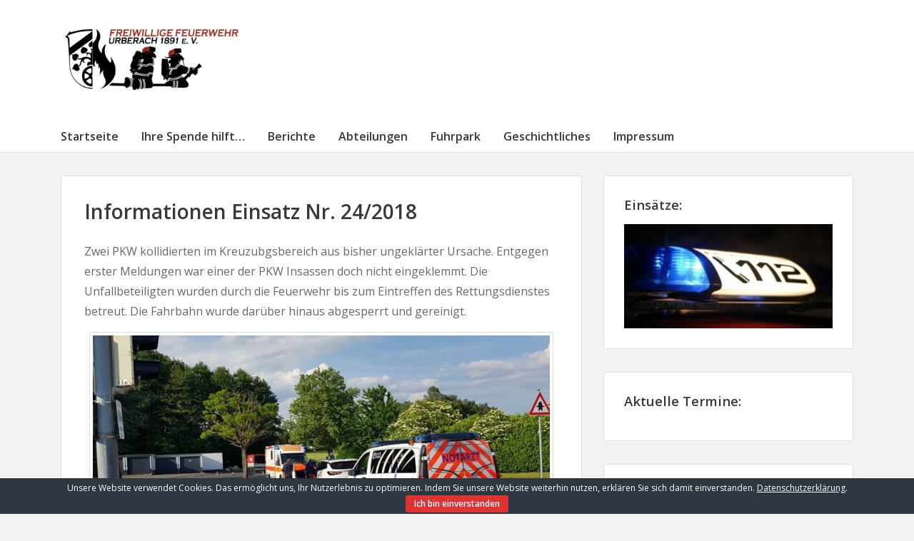

--- FILE ---
content_type: text/html; charset=UTF-8
request_url: https://ff-urberach.org/informationen-einsatz-nr-24-2018/
body_size: 44259
content:
<!doctype html>
<html lang="de">
	<head>
				<meta charset="UTF-8">
		<meta name="viewport" content="width=device-width, initial-scale=1">
		<link rel="profile" href="http://gmpg.org/xfn/11">
				<title>Informationen Einsatz Nr. 24/2018</title>
<meta name='robots' content='max-image-preview:large' />
	<style>img:is([sizes="auto" i], [sizes^="auto," i]) { contain-intrinsic-size: 3000px 1500px }</style>
	<link rel='dns-prefetch' href='//fonts.googleapis.com' />
<link rel="alternate" type="application/rss+xml" title=" &raquo; Feed" href="https://ff-urberach.org/feed/" />
<link rel="alternate" type="application/rss+xml" title=" &raquo; Kommentar-Feed" href="https://ff-urberach.org/comments/feed/" />
<script type="text/javascript">
/* <![CDATA[ */
window._wpemojiSettings = {"baseUrl":"https:\/\/s.w.org\/images\/core\/emoji\/16.0.1\/72x72\/","ext":".png","svgUrl":"https:\/\/s.w.org\/images\/core\/emoji\/16.0.1\/svg\/","svgExt":".svg","source":{"concatemoji":"https:\/\/ff-urberach.org\/wp-includes\/js\/wp-emoji-release.min.js?ver=6.8.3"}};
/*! This file is auto-generated */
!function(s,n){var o,i,e;function c(e){try{var t={supportTests:e,timestamp:(new Date).valueOf()};sessionStorage.setItem(o,JSON.stringify(t))}catch(e){}}function p(e,t,n){e.clearRect(0,0,e.canvas.width,e.canvas.height),e.fillText(t,0,0);var t=new Uint32Array(e.getImageData(0,0,e.canvas.width,e.canvas.height).data),a=(e.clearRect(0,0,e.canvas.width,e.canvas.height),e.fillText(n,0,0),new Uint32Array(e.getImageData(0,0,e.canvas.width,e.canvas.height).data));return t.every(function(e,t){return e===a[t]})}function u(e,t){e.clearRect(0,0,e.canvas.width,e.canvas.height),e.fillText(t,0,0);for(var n=e.getImageData(16,16,1,1),a=0;a<n.data.length;a++)if(0!==n.data[a])return!1;return!0}function f(e,t,n,a){switch(t){case"flag":return n(e,"\ud83c\udff3\ufe0f\u200d\u26a7\ufe0f","\ud83c\udff3\ufe0f\u200b\u26a7\ufe0f")?!1:!n(e,"\ud83c\udde8\ud83c\uddf6","\ud83c\udde8\u200b\ud83c\uddf6")&&!n(e,"\ud83c\udff4\udb40\udc67\udb40\udc62\udb40\udc65\udb40\udc6e\udb40\udc67\udb40\udc7f","\ud83c\udff4\u200b\udb40\udc67\u200b\udb40\udc62\u200b\udb40\udc65\u200b\udb40\udc6e\u200b\udb40\udc67\u200b\udb40\udc7f");case"emoji":return!a(e,"\ud83e\udedf")}return!1}function g(e,t,n,a){var r="undefined"!=typeof WorkerGlobalScope&&self instanceof WorkerGlobalScope?new OffscreenCanvas(300,150):s.createElement("canvas"),o=r.getContext("2d",{willReadFrequently:!0}),i=(o.textBaseline="top",o.font="600 32px Arial",{});return e.forEach(function(e){i[e]=t(o,e,n,a)}),i}function t(e){var t=s.createElement("script");t.src=e,t.defer=!0,s.head.appendChild(t)}"undefined"!=typeof Promise&&(o="wpEmojiSettingsSupports",i=["flag","emoji"],n.supports={everything:!0,everythingExceptFlag:!0},e=new Promise(function(e){s.addEventListener("DOMContentLoaded",e,{once:!0})}),new Promise(function(t){var n=function(){try{var e=JSON.parse(sessionStorage.getItem(o));if("object"==typeof e&&"number"==typeof e.timestamp&&(new Date).valueOf()<e.timestamp+604800&&"object"==typeof e.supportTests)return e.supportTests}catch(e){}return null}();if(!n){if("undefined"!=typeof Worker&&"undefined"!=typeof OffscreenCanvas&&"undefined"!=typeof URL&&URL.createObjectURL&&"undefined"!=typeof Blob)try{var e="postMessage("+g.toString()+"("+[JSON.stringify(i),f.toString(),p.toString(),u.toString()].join(",")+"));",a=new Blob([e],{type:"text/javascript"}),r=new Worker(URL.createObjectURL(a),{name:"wpTestEmojiSupports"});return void(r.onmessage=function(e){c(n=e.data),r.terminate(),t(n)})}catch(e){}c(n=g(i,f,p,u))}t(n)}).then(function(e){for(var t in e)n.supports[t]=e[t],n.supports.everything=n.supports.everything&&n.supports[t],"flag"!==t&&(n.supports.everythingExceptFlag=n.supports.everythingExceptFlag&&n.supports[t]);n.supports.everythingExceptFlag=n.supports.everythingExceptFlag&&!n.supports.flag,n.DOMReady=!1,n.readyCallback=function(){n.DOMReady=!0}}).then(function(){return e}).then(function(){var e;n.supports.everything||(n.readyCallback(),(e=n.source||{}).concatemoji?t(e.concatemoji):e.wpemoji&&e.twemoji&&(t(e.twemoji),t(e.wpemoji)))}))}((window,document),window._wpemojiSettings);
/* ]]> */
</script>
<style id='wp-emoji-styles-inline-css' type='text/css'>

	img.wp-smiley, img.emoji {
		display: inline !important;
		border: none !important;
		box-shadow: none !important;
		height: 1em !important;
		width: 1em !important;
		margin: 0 0.07em !important;
		vertical-align: -0.1em !important;
		background: none !important;
		padding: 0 !important;
	}
</style>
<link rel='stylesheet' id='wp-block-library-css' href='https://ff-urberach.org/wp-includes/css/dist/block-library/style.min.css?ver=6.8.3' type='text/css' media='all' />
<style id='classic-theme-styles-inline-css' type='text/css'>
/*! This file is auto-generated */
.wp-block-button__link{color:#fff;background-color:#32373c;border-radius:9999px;box-shadow:none;text-decoration:none;padding:calc(.667em + 2px) calc(1.333em + 2px);font-size:1.125em}.wp-block-file__button{background:#32373c;color:#fff;text-decoration:none}
</style>
<style id='global-styles-inline-css' type='text/css'>
:root{--wp--preset--aspect-ratio--square: 1;--wp--preset--aspect-ratio--4-3: 4/3;--wp--preset--aspect-ratio--3-4: 3/4;--wp--preset--aspect-ratio--3-2: 3/2;--wp--preset--aspect-ratio--2-3: 2/3;--wp--preset--aspect-ratio--16-9: 16/9;--wp--preset--aspect-ratio--9-16: 9/16;--wp--preset--color--black: #000000;--wp--preset--color--cyan-bluish-gray: #abb8c3;--wp--preset--color--white: #ffffff;--wp--preset--color--pale-pink: #f78da7;--wp--preset--color--vivid-red: #cf2e2e;--wp--preset--color--luminous-vivid-orange: #ff6900;--wp--preset--color--luminous-vivid-amber: #fcb900;--wp--preset--color--light-green-cyan: #7bdcb5;--wp--preset--color--vivid-green-cyan: #00d084;--wp--preset--color--pale-cyan-blue: #8ed1fc;--wp--preset--color--vivid-cyan-blue: #0693e3;--wp--preset--color--vivid-purple: #9b51e0;--wp--preset--gradient--vivid-cyan-blue-to-vivid-purple: linear-gradient(135deg,rgba(6,147,227,1) 0%,rgb(155,81,224) 100%);--wp--preset--gradient--light-green-cyan-to-vivid-green-cyan: linear-gradient(135deg,rgb(122,220,180) 0%,rgb(0,208,130) 100%);--wp--preset--gradient--luminous-vivid-amber-to-luminous-vivid-orange: linear-gradient(135deg,rgba(252,185,0,1) 0%,rgba(255,105,0,1) 100%);--wp--preset--gradient--luminous-vivid-orange-to-vivid-red: linear-gradient(135deg,rgba(255,105,0,1) 0%,rgb(207,46,46) 100%);--wp--preset--gradient--very-light-gray-to-cyan-bluish-gray: linear-gradient(135deg,rgb(238,238,238) 0%,rgb(169,184,195) 100%);--wp--preset--gradient--cool-to-warm-spectrum: linear-gradient(135deg,rgb(74,234,220) 0%,rgb(151,120,209) 20%,rgb(207,42,186) 40%,rgb(238,44,130) 60%,rgb(251,105,98) 80%,rgb(254,248,76) 100%);--wp--preset--gradient--blush-light-purple: linear-gradient(135deg,rgb(255,206,236) 0%,rgb(152,150,240) 100%);--wp--preset--gradient--blush-bordeaux: linear-gradient(135deg,rgb(254,205,165) 0%,rgb(254,45,45) 50%,rgb(107,0,62) 100%);--wp--preset--gradient--luminous-dusk: linear-gradient(135deg,rgb(255,203,112) 0%,rgb(199,81,192) 50%,rgb(65,88,208) 100%);--wp--preset--gradient--pale-ocean: linear-gradient(135deg,rgb(255,245,203) 0%,rgb(182,227,212) 50%,rgb(51,167,181) 100%);--wp--preset--gradient--electric-grass: linear-gradient(135deg,rgb(202,248,128) 0%,rgb(113,206,126) 100%);--wp--preset--gradient--midnight: linear-gradient(135deg,rgb(2,3,129) 0%,rgb(40,116,252) 100%);--wp--preset--font-size--small: 13px;--wp--preset--font-size--medium: 20px;--wp--preset--font-size--large: 36px;--wp--preset--font-size--x-large: 42px;--wp--preset--spacing--20: 0.44rem;--wp--preset--spacing--30: 0.67rem;--wp--preset--spacing--40: 1rem;--wp--preset--spacing--50: 1.5rem;--wp--preset--spacing--60: 2.25rem;--wp--preset--spacing--70: 3.38rem;--wp--preset--spacing--80: 5.06rem;--wp--preset--shadow--natural: 6px 6px 9px rgba(0, 0, 0, 0.2);--wp--preset--shadow--deep: 12px 12px 50px rgba(0, 0, 0, 0.4);--wp--preset--shadow--sharp: 6px 6px 0px rgba(0, 0, 0, 0.2);--wp--preset--shadow--outlined: 6px 6px 0px -3px rgba(255, 255, 255, 1), 6px 6px rgba(0, 0, 0, 1);--wp--preset--shadow--crisp: 6px 6px 0px rgba(0, 0, 0, 1);}:where(.is-layout-flex){gap: 0.5em;}:where(.is-layout-grid){gap: 0.5em;}body .is-layout-flex{display: flex;}.is-layout-flex{flex-wrap: wrap;align-items: center;}.is-layout-flex > :is(*, div){margin: 0;}body .is-layout-grid{display: grid;}.is-layout-grid > :is(*, div){margin: 0;}:where(.wp-block-columns.is-layout-flex){gap: 2em;}:where(.wp-block-columns.is-layout-grid){gap: 2em;}:where(.wp-block-post-template.is-layout-flex){gap: 1.25em;}:where(.wp-block-post-template.is-layout-grid){gap: 1.25em;}.has-black-color{color: var(--wp--preset--color--black) !important;}.has-cyan-bluish-gray-color{color: var(--wp--preset--color--cyan-bluish-gray) !important;}.has-white-color{color: var(--wp--preset--color--white) !important;}.has-pale-pink-color{color: var(--wp--preset--color--pale-pink) !important;}.has-vivid-red-color{color: var(--wp--preset--color--vivid-red) !important;}.has-luminous-vivid-orange-color{color: var(--wp--preset--color--luminous-vivid-orange) !important;}.has-luminous-vivid-amber-color{color: var(--wp--preset--color--luminous-vivid-amber) !important;}.has-light-green-cyan-color{color: var(--wp--preset--color--light-green-cyan) !important;}.has-vivid-green-cyan-color{color: var(--wp--preset--color--vivid-green-cyan) !important;}.has-pale-cyan-blue-color{color: var(--wp--preset--color--pale-cyan-blue) !important;}.has-vivid-cyan-blue-color{color: var(--wp--preset--color--vivid-cyan-blue) !important;}.has-vivid-purple-color{color: var(--wp--preset--color--vivid-purple) !important;}.has-black-background-color{background-color: var(--wp--preset--color--black) !important;}.has-cyan-bluish-gray-background-color{background-color: var(--wp--preset--color--cyan-bluish-gray) !important;}.has-white-background-color{background-color: var(--wp--preset--color--white) !important;}.has-pale-pink-background-color{background-color: var(--wp--preset--color--pale-pink) !important;}.has-vivid-red-background-color{background-color: var(--wp--preset--color--vivid-red) !important;}.has-luminous-vivid-orange-background-color{background-color: var(--wp--preset--color--luminous-vivid-orange) !important;}.has-luminous-vivid-amber-background-color{background-color: var(--wp--preset--color--luminous-vivid-amber) !important;}.has-light-green-cyan-background-color{background-color: var(--wp--preset--color--light-green-cyan) !important;}.has-vivid-green-cyan-background-color{background-color: var(--wp--preset--color--vivid-green-cyan) !important;}.has-pale-cyan-blue-background-color{background-color: var(--wp--preset--color--pale-cyan-blue) !important;}.has-vivid-cyan-blue-background-color{background-color: var(--wp--preset--color--vivid-cyan-blue) !important;}.has-vivid-purple-background-color{background-color: var(--wp--preset--color--vivid-purple) !important;}.has-black-border-color{border-color: var(--wp--preset--color--black) !important;}.has-cyan-bluish-gray-border-color{border-color: var(--wp--preset--color--cyan-bluish-gray) !important;}.has-white-border-color{border-color: var(--wp--preset--color--white) !important;}.has-pale-pink-border-color{border-color: var(--wp--preset--color--pale-pink) !important;}.has-vivid-red-border-color{border-color: var(--wp--preset--color--vivid-red) !important;}.has-luminous-vivid-orange-border-color{border-color: var(--wp--preset--color--luminous-vivid-orange) !important;}.has-luminous-vivid-amber-border-color{border-color: var(--wp--preset--color--luminous-vivid-amber) !important;}.has-light-green-cyan-border-color{border-color: var(--wp--preset--color--light-green-cyan) !important;}.has-vivid-green-cyan-border-color{border-color: var(--wp--preset--color--vivid-green-cyan) !important;}.has-pale-cyan-blue-border-color{border-color: var(--wp--preset--color--pale-cyan-blue) !important;}.has-vivid-cyan-blue-border-color{border-color: var(--wp--preset--color--vivid-cyan-blue) !important;}.has-vivid-purple-border-color{border-color: var(--wp--preset--color--vivid-purple) !important;}.has-vivid-cyan-blue-to-vivid-purple-gradient-background{background: var(--wp--preset--gradient--vivid-cyan-blue-to-vivid-purple) !important;}.has-light-green-cyan-to-vivid-green-cyan-gradient-background{background: var(--wp--preset--gradient--light-green-cyan-to-vivid-green-cyan) !important;}.has-luminous-vivid-amber-to-luminous-vivid-orange-gradient-background{background: var(--wp--preset--gradient--luminous-vivid-amber-to-luminous-vivid-orange) !important;}.has-luminous-vivid-orange-to-vivid-red-gradient-background{background: var(--wp--preset--gradient--luminous-vivid-orange-to-vivid-red) !important;}.has-very-light-gray-to-cyan-bluish-gray-gradient-background{background: var(--wp--preset--gradient--very-light-gray-to-cyan-bluish-gray) !important;}.has-cool-to-warm-spectrum-gradient-background{background: var(--wp--preset--gradient--cool-to-warm-spectrum) !important;}.has-blush-light-purple-gradient-background{background: var(--wp--preset--gradient--blush-light-purple) !important;}.has-blush-bordeaux-gradient-background{background: var(--wp--preset--gradient--blush-bordeaux) !important;}.has-luminous-dusk-gradient-background{background: var(--wp--preset--gradient--luminous-dusk) !important;}.has-pale-ocean-gradient-background{background: var(--wp--preset--gradient--pale-ocean) !important;}.has-electric-grass-gradient-background{background: var(--wp--preset--gradient--electric-grass) !important;}.has-midnight-gradient-background{background: var(--wp--preset--gradient--midnight) !important;}.has-small-font-size{font-size: var(--wp--preset--font-size--small) !important;}.has-medium-font-size{font-size: var(--wp--preset--font-size--medium) !important;}.has-large-font-size{font-size: var(--wp--preset--font-size--large) !important;}.has-x-large-font-size{font-size: var(--wp--preset--font-size--x-large) !important;}
:where(.wp-block-post-template.is-layout-flex){gap: 1.25em;}:where(.wp-block-post-template.is-layout-grid){gap: 1.25em;}
:where(.wp-block-columns.is-layout-flex){gap: 2em;}:where(.wp-block-columns.is-layout-grid){gap: 2em;}
:root :where(.wp-block-pullquote){font-size: 1.5em;line-height: 1.6;}
</style>
<link rel='stylesheet' id='foogallery-core-css' href='https://ff-urberach.org/wp-content/plugins/foogallery/extensions/default-templates/shared/css/foogallery.css?ver=3.0.2' type='text/css' media='all' />
<link rel='stylesheet' id='cookie-bar-css-css' href='https://ff-urberach.org/wp-content/plugins/cookie-bar/css/cookie-bar.css?ver=6.8.3' type='text/css' media='all' />
<link rel='stylesheet' id='augusta-fonts-css' href='//fonts.googleapis.com/css?family=Open+Sans%3A400%2C600&#038;ver=6.8.3' type='text/css' media='all' />
<link rel='stylesheet' id='slicknavcss-css' href='https://ff-urberach.org/wp-content/themes/augusta/assets/css/slicknav.css?ver=v1.0.10' type='text/css' media='all' />
<link rel='stylesheet' id='font-awesome-5-css' href='https://ff-urberach.org/wp-content/themes/augusta/assets/css/fontawesome-all.css?ver=5.0.13' type='text/css' media='all' />
<link rel='stylesheet' id='bootstrap-4-css' href='https://ff-urberach.org/wp-content/themes/augusta/assets/css/bootstrap.css?ver=v4.1.1' type='text/css' media='all' />
<link rel='stylesheet' id='augusta-style-css' href='https://ff-urberach.org/wp-content/themes/augusta/style.css?ver=v1.0.0' type='text/css' media='all' />
<link rel='stylesheet' id='font-awesome-css' href='https://ff-urberach.org/wp-content/plugins/wetterwarner/resources/font-awesome/css/font-awesome.min.css?ver=1746382259' type='text/css' media='all' />
<link rel='stylesheet' id='style-frontend-css' href='https://ff-urberach.org/wp-content/plugins/wetterwarner/css/style-frontend.css?ver=1746382259' type='text/css' media='all' />
<link rel='stylesheet' id='weather-icons-css' href='https://ff-urberach.org/wp-content/plugins/wetterwarner/resources/weather-icons/css/weather-icons.min.css?ver=1746382260' type='text/css' media='all' />
<link rel='stylesheet' id='tablepress-default-css' href='https://ff-urberach.org/wp-content/tablepress-combined.min.css?ver=54' type='text/css' media='all' />
<script type="text/javascript" src="https://ff-urberach.org/wp-includes/js/jquery/jquery.min.js?ver=3.7.1" id="jquery-core-js"></script>
<script type="text/javascript" src="https://ff-urberach.org/wp-includes/js/jquery/jquery-migrate.min.js?ver=3.4.1" id="jquery-migrate-js"></script>
<script type="text/javascript" src="https://ff-urberach.org/wp-content/plugins/cookie-bar/js/cookie-bar.js?ver=1762725097" id="cookie-bar-js-js"></script>
<link rel="https://api.w.org/" href="https://ff-urberach.org/wp-json/" /><link rel="alternate" title="JSON" type="application/json" href="https://ff-urberach.org/wp-json/wp/v2/pages/1927" /><link rel="EditURI" type="application/rsd+xml" title="RSD" href="https://ff-urberach.org/xmlrpc.php?rsd" />
<meta name="generator" content="WordPress 6.8.3" />
<link rel="canonical" href="https://ff-urberach.org/informationen-einsatz-nr-24-2018/" />
<link rel='shortlink' href='https://ff-urberach.org/?p=1927' />
<link rel="alternate" title="oEmbed (JSON)" type="application/json+oembed" href="https://ff-urberach.org/wp-json/oembed/1.0/embed?url=https%3A%2F%2Fff-urberach.org%2Finformationen-einsatz-nr-24-2018%2F" />
<link rel="alternate" title="oEmbed (XML)" type="text/xml+oembed" href="https://ff-urberach.org/wp-json/oembed/1.0/embed?url=https%3A%2F%2Fff-urberach.org%2Finformationen-einsatz-nr-24-2018%2F&#038;format=xml" />
		<style type="text/css">
					.site-header .site-title a,
			.site-header .site-description {
				color: #dd3333 !important;
			}
				</style>
		<style type="text/css" id="custom-background-css">
body.custom-background { background-color: #f2f2f2; }
</style>
	<link rel="icon" href="https://ff-urberach.org/wp-content/uploads/2024/12/cropped-WhatsApp-Bild-2024-12-05-um-17.31.19_662e2583-32x32.jpg" sizes="32x32" />
<link rel="icon" href="https://ff-urberach.org/wp-content/uploads/2024/12/cropped-WhatsApp-Bild-2024-12-05-um-17.31.19_662e2583-192x192.jpg" sizes="192x192" />
<link rel="apple-touch-icon" href="https://ff-urberach.org/wp-content/uploads/2024/12/cropped-WhatsApp-Bild-2024-12-05-um-17.31.19_662e2583-180x180.jpg" />
<meta name="msapplication-TileImage" content="https://ff-urberach.org/wp-content/uploads/2024/12/cropped-WhatsApp-Bild-2024-12-05-um-17.31.19_662e2583-270x270.jpg" />
	</head>

	<body class="wp-singular page-template-default page page-id-1927 custom-background wp-custom-logo wp-theme-augusta">
				<div id="page" class="site">

						<header id="masthead" class="site-header">
	<div class="container">
		<div class="row align-items-center">
			<div class="site-branding col-md-3">
				<div class="site-branding-inner">
					<a href="https://ff-urberach.org/" class="custom-logo-link" rel="home"><img width="1400" height="788" src="https://ff-urberach.org/wp-content/uploads/2018/06/cropped-WhatsApp-Bild-2024-12-05-um-17.31.19_662e2583-e1733419207785.jpg" class="custom-logo" alt="" decoding="async" fetchpriority="high" srcset="https://ff-urberach.org/wp-content/uploads/2018/06/cropped-WhatsApp-Bild-2024-12-05-um-17.31.19_662e2583-e1733419207785.jpg 1400w, https://ff-urberach.org/wp-content/uploads/2018/06/cropped-WhatsApp-Bild-2024-12-05-um-17.31.19_662e2583-e1733419207785-300x169.jpg 300w, https://ff-urberach.org/wp-content/uploads/2018/06/cropped-WhatsApp-Bild-2024-12-05-um-17.31.19_662e2583-e1733419207785-1024x576.jpg 1024w, https://ff-urberach.org/wp-content/uploads/2018/06/cropped-WhatsApp-Bild-2024-12-05-um-17.31.19_662e2583-e1733419207785-768x432.jpg 768w" sizes="(max-width: 1400px) 100vw, 1400px" /></a>						<h2 class="site-title"><a href="https://ff-urberach.org/" rel="home"></a></h2>
										</div>
			</div>
			<!-- .site-branding col-md-3 -->

			<div class="col-md-9">
				<aside id="header-right" class="header-widget-area">
									</aside><!-- #secondary -->
			</div>
			<!-- /.col-md-9 -->
		</div>
		<!-- /.row -->
	</div>
	<!-- /.container -->

	<div class="augusta-navbar">
		<div class="container">
			<div class="row">
				<div class="col-md-12">
					<nav id="site-navigation" class="main-navigation">
						<div class="menu-einsatzabteilung-container"><ul id="primary-menu" class="menu"><li id="menu-item-68" class="menu-item menu-item-type-custom menu-item-object-custom menu-item-home menu-item-68"><a href="http://ff-urberach.org">Startseite</a></li>
<li id="menu-item-3607" class="menu-item menu-item-type-post_type menu-item-object-page menu-item-3607"><a href="https://ff-urberach.org/spendenmoeglichkeit/">Ihre Spende hilft…</a></li>
<li id="menu-item-1510" class="menu-item menu-item-type-post_type menu-item-object-page menu-item-1510"><a href="https://ff-urberach.org/berichte/">Berichte</a></li>
<li id="menu-item-2352" class="menu-item menu-item-type-post_type menu-item-object-page menu-item-has-children menu-item-2352"><a href="https://ff-urberach.org/abteilungen/">Abteilungen</a>
<ul class="sub-menu">
	<li id="menu-item-2327" class="menu-item menu-item-type-post_type menu-item-object-page menu-item-has-children menu-item-2327"><a href="https://ff-urberach.org/einsatzabteilung/">Einsatzabteilung</a>
	<ul class="sub-menu">
		<li id="menu-item-2794" class="menu-item menu-item-type-post_type menu-item-object-page menu-item-2794"><a href="https://ff-urberach.org/einsatzkraefte/">Einsatzkräfte</a></li>
		<li id="menu-item-3009" class="menu-item menu-item-type-post_type menu-item-object-page menu-item-has-children menu-item-3009"><a href="https://ff-urberach.org/einsaetze/">Einsätze</a>
		<ul class="sub-menu">
			<li id="menu-item-5825" class="menu-item menu-item-type-post_type menu-item-object-page menu-item-5825"><a href="https://ff-urberach.org/einsaetze-2025/">Einsätze 2025</a></li>
			<li id="menu-item-5642" class="menu-item menu-item-type-post_type menu-item-object-page menu-item-5642"><a href="https://ff-urberach.org/einsaetze-2024/">Einsätze 2024</a></li>
			<li id="menu-item-5541" class="menu-item menu-item-type-post_type menu-item-object-page menu-item-5541"><a href="https://ff-urberach.org/einsaetze-2023/">Einsätze 2023</a></li>
			<li id="menu-item-5158" class="menu-item menu-item-type-post_type menu-item-object-page menu-item-5158"><a href="https://ff-urberach.org/einsaetze-2022/">Einsätze 2022</a></li>
			<li id="menu-item-4601" class="menu-item menu-item-type-post_type menu-item-object-page menu-item-4601"><a href="https://ff-urberach.org/einsaetze-2021/">Einsätze 2021</a></li>
			<li id="menu-item-3805" class="menu-item menu-item-type-post_type menu-item-object-page menu-item-3805"><a href="https://ff-urberach.org/einsaetze-2020/">Einsätze 2020</a></li>
			<li id="menu-item-3017" class="menu-item menu-item-type-post_type menu-item-object-page menu-item-3017"><a href="https://ff-urberach.org/einsaetze-2019/">Einsätze 2019</a></li>
			<li id="menu-item-3008" class="menu-item menu-item-type-post_type menu-item-object-page menu-item-3008"><a href="https://ff-urberach.org/einsaetze-2018/">Einsätze 2018</a></li>
		</ul>
</li>
		<li id="menu-item-2795" class="menu-item menu-item-type-post_type menu-item-object-page menu-item-2795"><a href="https://ff-urberach.org/kontakt-ea-2/">Kontakt EA</a></li>
	</ul>
</li>
	<li id="menu-item-190" class="menu-item menu-item-type-custom menu-item-object-custom menu-item-190"><a>Jugendfeuerwehr</a></li>
	<li id="menu-item-617" class="menu-item menu-item-type-post_type menu-item-object-page menu-item-617"><a href="https://ff-urberach.org/alters-und-ehrenabteilung/">Ehrenabteilung</a></li>
	<li id="menu-item-568" class="menu-item menu-item-type-post_type menu-item-object-page menu-item-has-children menu-item-568"><a href="https://ff-urberach.org/verein/">Verein</a>
	<ul class="sub-menu">
		<li id="menu-item-2797" class="menu-item menu-item-type-post_type menu-item-object-page menu-item-2797"><a href="https://ff-urberach.org/kontakt-verein/">Kontakt Verein</a></li>
	</ul>
</li>
</ul>
</li>
<li id="menu-item-255" class="menu-item menu-item-type-post_type menu-item-object-page menu-item-has-children menu-item-255"><a href="https://ff-urberach.org/fuhrpark/">Fuhrpark</a>
<ul class="sub-menu">
	<li id="menu-item-254" class="menu-item menu-item-type-post_type menu-item-object-page menu-item-254"><a href="https://ff-urberach.org/mtf-1/">MTF-1</a></li>
	<li id="menu-item-4620" class="menu-item menu-item-type-post_type menu-item-object-page menu-item-4620"><a href="https://ff-urberach.org/mtf-2-2/">MTF 2</a></li>
	<li id="menu-item-5755" class="menu-item menu-item-type-post_type menu-item-object-page menu-item-5755"><a href="https://ff-urberach.org/gelaende-pick-up/">Pick-Up</a></li>
	<li id="menu-item-265" class="menu-item menu-item-type-post_type menu-item-object-page menu-item-265"><a href="https://ff-urberach.org/hlf-20-3/">HLF 20/16</a></li>
	<li id="menu-item-2807" class="menu-item menu-item-type-post_type menu-item-object-page menu-item-2807"><a href="https://ff-urberach.org/lf-10-6-kats/">LF 10 KatS</a></li>
	<li id="menu-item-818" class="menu-item menu-item-type-post_type menu-item-object-page menu-item-818"><a href="https://ff-urberach.org/tlf-1624-tr/">TLF 16/24 Tr</a></li>
	<li id="menu-item-4638" class="menu-item menu-item-type-post_type menu-item-object-page menu-item-4638"><a href="https://ff-urberach.org/gw-l/">GW/L</a></li>
	<li id="menu-item-2284" class="menu-item menu-item-type-post_type menu-item-object-page menu-item-2284"><a href="https://ff-urberach.org/mobiles-stromaggregat-60kva/">60 kVA Aggregat</a></li>
</ul>
</li>
<li id="menu-item-1566" class="menu-item menu-item-type-post_type menu-item-object-page menu-item-1566"><a href="https://ff-urberach.org/geschichtliches/">Geschichtliches</a></li>
<li id="menu-item-3000" class="menu-item menu-item-type-post_type menu-item-object-page menu-item-3000"><a href="https://ff-urberach.org/kontakt/">Impressum</a></li>
</ul></div>					</nav><!-- #site-navigation -->
				</div>
				<!-- /.col-md-12 -->
			</div>
			<!-- /.row -->
		</div>
		<!-- /.container -->
	</div>
</header><!-- #masthead -->
			
			<div id="content" class="site-content">


<div class="container">
	<div class="row">
					<div id="primary" class="content-area col-md-8">
					<main id="main" class="site-main">

			
<article id="post-1927" class="augusta-article post-1927 page type-page status-publish hentry">
	<header class="entry-header">
		<h1 class="entry-title singular-title">Informationen Einsatz Nr. 24/2018</h1>	</header><!-- .entry-header -->

	
	<div class="entry-content">
		<p>Zwei PKW kollidierten im Kreuzubgsbereich aus bisher ungeklärter Ursache. Entgegen erster Meldungen war einer der PKW Insassen doch nicht eingeklemmt. Die Unfallbeteiligten wurden durch die Feuerwehr bis zum Eintreffen des Rettungsdienstes betreut. Die Fahrbahn wurde darüber hinaus abgesperrt und gereinigt.</p>
<style type="text/css">
#foogallery-gallery-2084 .fg-image { width: 640px; }</style>
			<style type="text/css">
#foogallery-gallery-2084_1 .fg-image { width: 640px; }</style>
			<div class="foogallery foogallery-container foogallery-image-viewer foogallery-link-page foogallery-lightbox-none fg-center fg-image-viewer fg-ready fg-light fg-border-thin fg-shadow-outline fg-loading-default fg-loaded-fade-in fg-caption-hover fg-hover-fade fg-hover-zoom fg-debug" id="foogallery-gallery-2084_1" data-foogallery="{&quot;item&quot;:{&quot;showCaptionTitle&quot;:true,&quot;showCaptionDescription&quot;:true},&quot;lazy&quot;:false,&quot;src&quot;:&quot;src&quot;,&quot;srcset&quot;:&quot;srcset&quot;,&quot;template&quot;:{&quot;loop&quot;:true}}" >
	<div class="fiv-inner">
		<div class="fiv-inner-container">
			<div class="fg-item fg-type-iframe fg-loaded"><figure class="fg-item-inner"><a href="https://ff-urberach.org/informationen-einsatz-nr-24-2018/33029257_1847392148645954_4062012667911471104_n/" data-caption-title="Einsatz Nr 24/2018 ©Feuerwehr Rödermark Urberach" data-attachment-id="1928" data-type="iframe" class="fg-thumb"><span class="fg-image-wrap"><img decoding="async" src="https://ff-urberach.org/wp-content/uploads/cache/2018/05/33029257_1847392148645954_4062012667911471104_n/791760938.jpg" title="Einsatz Nr 24/2018 ©Feuerwehr Rödermark Urberach" width="640" height="360" class="skip-lazy fg-image" loading="eager"></span><span class="fg-image-overlay"></span></a><figcaption class="fg-caption"><div class="fg-caption-inner"><div class="fg-caption-title">Einsatz Nr 24/2018 ©Feuerwehr Rödermark Urberach</div></div></figcaption></figure><div class="fg-loader"></div></div><div class="fg-item fg-type-iframe fg-loaded"><figure class="fg-item-inner"><a href="https://ff-urberach.org/informationen-einsatz-nr-24-2018/img-20180521-wa0023/" data-caption-title="Einsatz Nr 24/2018 ©Feuerwehr Rödermark Urberach" data-attachment-id="1935" data-type="iframe" class="fg-thumb"><span class="fg-image-wrap"><img decoding="async" src="https://ff-urberach.org/wp-content/uploads/cache/2018/05/IMG-20180521-WA0023/1163804649.jpg" title="Einsatz Nr 24/2018 ©Feuerwehr Rödermark Urberach" width="640" height="360" class="skip-lazy fg-image" loading="eager"></span><span class="fg-image-overlay"></span></a><figcaption class="fg-caption"><div class="fg-caption-inner"><div class="fg-caption-title">Einsatz Nr 24/2018 ©Feuerwehr Rödermark Urberach</div></div></figcaption></figure><div class="fg-loader"></div></div><div class="fg-item fg-type-iframe fg-loaded"><figure class="fg-item-inner"><a href="https://ff-urberach.org/informationen-einsatz-nr-24-2018/img-20180521-wa0022/" data-caption-title="Einsatz Nr 24/2018 ©Feuerwehr Rödermark Urberach" data-attachment-id="1934" data-type="iframe" class="fg-thumb"><span class="fg-image-wrap"><img decoding="async" src="https://ff-urberach.org/wp-content/uploads/cache/2018/05/IMG-20180521-WA0022/133419437.jpg" title="Einsatz Nr 24/2018 ©Feuerwehr Rödermark Urberach" width="640" height="360" class="skip-lazy fg-image" loading="eager"></span><span class="fg-image-overlay"></span></a><figcaption class="fg-caption"><div class="fg-caption-inner"><div class="fg-caption-title">Einsatz Nr 24/2018 ©Feuerwehr Rödermark Urberach</div></div></figcaption></figure><div class="fg-loader"></div></div><div class="fg-item fg-type-iframe fg-loaded"><figure class="fg-item-inner"><a href="https://ff-urberach.org/informationen-einsatz-nr-24-2018/img-20180521-wa0021/" data-caption-title="Einsatz Nr 24/2018 ©Feuerwehr Rödermark Urberach" data-attachment-id="1933" data-type="iframe" class="fg-thumb"><span class="fg-image-wrap"><img decoding="async" src="https://ff-urberach.org/wp-content/uploads/cache/2018/05/IMG-20180521-WA0021/2508804810.jpg" title="Einsatz Nr 24/2018 ©Feuerwehr Rödermark Urberach" width="640" height="360" class="skip-lazy fg-image" loading="eager"></span><span class="fg-image-overlay"></span></a><figcaption class="fg-caption"><div class="fg-caption-inner"><div class="fg-caption-title">Einsatz Nr 24/2018 ©Feuerwehr Rödermark Urberach</div></div></figcaption></figure><div class="fg-loader"></div></div><div class="fg-item fg-type-iframe fg-loaded"><figure class="fg-item-inner"><a href="https://ff-urberach.org/informationen-einsatz-nr-24-2018/33041377_1847392171979285_8825741529344638976_n/" data-caption-title="Einsatz Nr 24/2018 ©Feuerwehr Rödermark Urberach" data-attachment-id="1929" data-type="iframe" class="fg-thumb"><span class="fg-image-wrap"><img decoding="async" src="https://ff-urberach.org/wp-content/uploads/cache/2018/05/33041377_1847392171979285_8825741529344638976_n/2155551781.jpg" title="Einsatz Nr 24/2018 ©Feuerwehr Rödermark Urberach" width="640" height="360" class="skip-lazy fg-image" loading="eager"></span><span class="fg-image-overlay"></span></a><figcaption class="fg-caption"><div class="fg-caption-inner"><div class="fg-caption-title">Einsatz Nr 24/2018 ©Feuerwehr Rödermark Urberach</div></div></figcaption></figure><div class="fg-loader"></div></div><div class="fg-item fg-type-iframe fg-loaded"><figure class="fg-item-inner"><a href="https://ff-urberach.org/informationen-einsatz-nr-24-2018/33167026_1847392088645960_709592201469886464_n/" data-caption-title="Einsatz Nr 24/2018 ©Feuerwehr Rödermark Urberach" data-attachment-id="1932" data-type="iframe" class="fg-thumb"><span class="fg-image-wrap"><img decoding="async" src="https://ff-urberach.org/wp-content/uploads/cache/2018/05/33167026_1847392088645960_709592201469886464_n/1075773220.jpg" title="Einsatz Nr 24/2018 ©Feuerwehr Rödermark Urberach" width="640" height="360" class="skip-lazy fg-image" loading="eager"></span><span class="fg-image-overlay"></span></a><figcaption class="fg-caption"><div class="fg-caption-inner"><div class="fg-caption-title">Einsatz Nr 24/2018 ©Feuerwehr Rödermark Urberach</div></div></figcaption></figure><div class="fg-loader"></div></div><div class="fg-item fg-type-iframe fg-loaded"><figure class="fg-item-inner"><a href="https://ff-urberach.org/informationen-einsatz-nr-24-2018/33091372_1847392195312616_7445426700692750336_n/" data-caption-title="Einsatz Nr 24/2018 ©Feuerwehr Rödermark Urberach" data-attachment-id="1930" data-type="iframe" class="fg-thumb"><span class="fg-image-wrap"><img decoding="async" src="https://ff-urberach.org/wp-content/uploads/cache/2018/05/33091372_1847392195312616_7445426700692750336_n/576668745.jpg" title="Einsatz Nr 24/2018 ©Feuerwehr Rödermark Urberach" width="640" height="360" class="skip-lazy fg-image" loading="eager"></span><span class="fg-image-overlay"></span></a><figcaption class="fg-caption"><div class="fg-caption-inner"><div class="fg-caption-title">Einsatz Nr 24/2018 ©Feuerwehr Rödermark Urberach</div></div></figcaption></figure><div class="fg-loader"></div></div><div class="fg-item fg-type-iframe fg-loaded"><figure class="fg-item-inner"><a href="https://ff-urberach.org/informationen-einsatz-nr-24-2018/33163104_1847392115312624_6484323967443140608_n/" data-caption-title="Einsatz Nr 24/2018 ©Feuerwehr Rödermark Urberach" data-attachment-id="1931" data-type="iframe" class="fg-thumb"><span class="fg-image-wrap"><img decoding="async" src="https://ff-urberach.org/wp-content/uploads/cache/2018/05/33163104_1847392115312624_6484323967443140608_n/3114820963.jpg" title="Einsatz Nr 24/2018 ©Feuerwehr Rödermark Urberach" width="640" height="360" class="skip-lazy fg-image" loading="eager"></span><span class="fg-image-overlay"></span></a><figcaption class="fg-caption"><div class="fg-caption-inner"><div class="fg-caption-title">Einsatz Nr 24/2018 ©Feuerwehr Rödermark Urberach</div></div></figcaption></figure><div class="fg-loader"></div></div>		</div>
		<div class="fiv-ctrls">
			<div class="fiv-prev"><span>Zurück</span></div>
			<label class="fiv-count"><span class="fiv-count-current">1</span>von<span class="fiv-count-total">8</span></label>
			<div class="fiv-next"><span>Vor</span></div>
		</div>
	</div>
</div><!-- FooGallery Debug Info : Start

ID => 2084
Template => image-viewer
Datasource => media_library

FooGallery Settings
===================
foogallery_items_view => manage
image-viewer_alignment => fg-center
image-viewer_border_size => fg-border-thin
image-viewer_drop_shadow => fg-shadow-outline
image-viewer_hover_effect_caption_visibility => fg-caption-hover
image-viewer_hover_effect_icon => fg-hover-zoom
image-viewer_hover_effect_transition => fg-hover-fade
image-viewer_hover_effect_type => normal
image-viewer_lightbox => none
image-viewer_loaded_effect => fg-loaded-fade-in
image-viewer_loading_icon => fg-loading-default
image-viewer_text-next => Vor
image-viewer_text-of => von
image-viewer_text-prev => Zurück
image-viewer_theme => fg-light
image-viewer_thumbnail_link => page
image-viewer_thumbnail_size => 
   width => 640
   height => 360
   crop => 1

Attachment Info
===============
1928 => 
   url => https://ff-urberach.org/wp-content/uploads/2018/05/33029257_1847392148645954_4062012667911471104_n.jpg
   type => iframe
   width => 640
   height => 360
1935 => 
   url => https://ff-urberach.org/wp-content/uploads/2018/05/IMG-20180521-WA0023.jpg
   type => iframe
   width => 640
   height => 360
1934 => 
   url => https://ff-urberach.org/wp-content/uploads/2018/05/IMG-20180521-WA0022.jpg
   type => iframe
   width => 640
   height => 360
1933 => 
   url => https://ff-urberach.org/wp-content/uploads/2018/05/IMG-20180521-WA0021.jpg
   type => iframe
   width => 640
   height => 360
1929 => 
   url => https://ff-urberach.org/wp-content/uploads/2018/05/33041377_1847392171979285_8825741529344638976_n.jpg
   type => iframe
   width => 640
   height => 360
1932 => 
   url => https://ff-urberach.org/wp-content/uploads/2018/05/33167026_1847392088645960_709592201469886464_n.jpg
   type => iframe
   width => 640
   height => 360
1930 => 
   url => https://ff-urberach.org/wp-content/uploads/2018/05/33091372_1847392195312616_7445426700692750336_n.jpg
   type => iframe
   width => 640
   height => 360
1931 => 
   url => https://ff-urberach.org/wp-content/uploads/2018/05/33163104_1847392115312624_6484323967443140608_n.jpg
   type => iframe
   width => 640
   height => 360

FooGallery Debug Info : End --><!-- FooGallery Debug Info : Start

ID => 2084
Template => image-viewer
Datasource => media_library

FooGallery Settings
===================
foogallery_items_view => manage
image-viewer_alignment => fg-center
image-viewer_border_size => fg-border-thin
image-viewer_drop_shadow => fg-shadow-outline
image-viewer_hover_effect_caption_visibility => fg-caption-hover
image-viewer_hover_effect_icon => fg-hover-zoom
image-viewer_hover_effect_transition => fg-hover-fade
image-viewer_hover_effect_type => normal
image-viewer_lightbox => none
image-viewer_loaded_effect => fg-loaded-fade-in
image-viewer_loading_icon => fg-loading-default
image-viewer_text-next => Vor
image-viewer_text-of => von
image-viewer_text-prev => Zurück
image-viewer_theme => fg-light
image-viewer_thumbnail_link => page
image-viewer_thumbnail_size => 
   width => 640
   height => 360
   crop => 1

Attachment Info
===============
1928 => 
   url => https://ff-urberach.org/wp-content/uploads/2018/05/33029257_1847392148645954_4062012667911471104_n.jpg
   type => iframe
   width => 640
   height => 360
1935 => 
   url => https://ff-urberach.org/wp-content/uploads/2018/05/IMG-20180521-WA0023.jpg
   type => iframe
   width => 640
   height => 360
1934 => 
   url => https://ff-urberach.org/wp-content/uploads/2018/05/IMG-20180521-WA0022.jpg
   type => iframe
   width => 640
   height => 360
1933 => 
   url => https://ff-urberach.org/wp-content/uploads/2018/05/IMG-20180521-WA0021.jpg
   type => iframe
   width => 640
   height => 360
1929 => 
   url => https://ff-urberach.org/wp-content/uploads/2018/05/33041377_1847392171979285_8825741529344638976_n.jpg
   type => iframe
   width => 640
   height => 360
1932 => 
   url => https://ff-urberach.org/wp-content/uploads/2018/05/33167026_1847392088645960_709592201469886464_n.jpg
   type => iframe
   width => 640
   height => 360
1930 => 
   url => https://ff-urberach.org/wp-content/uploads/2018/05/33091372_1847392195312616_7445426700692750336_n.jpg
   type => iframe
   width => 640
   height => 360
1931 => 
   url => https://ff-urberach.org/wp-content/uploads/2018/05/33163104_1847392115312624_6484323967443140608_n.jpg
   type => iframe
   width => 640
   height => 360

FooGallery Debug Info : End -->
	</div><!-- .entry-content -->

	</article><!-- #post-1927 -->

			</main><!-- #main -->
		</div><!-- #primary -->

									<div class="col-md-4">
							
<aside id="secondary" class="widget-area tempatic-sidebar">
	<section id="media_image-2" class="widget widget_media_image"><h4 class="widget-title">Einsätze:</h4><a href="https://ff-urberach.org/einsaetze-2025/"><img width="300" height="151" src="https://ff-urberach.org/wp-content/uploads/2017/06/blaulicht-300x151.jpg" class="image wp-image-1072  attachment-medium size-medium" alt="" style="max-width: 100%; height: auto;" decoding="async" loading="lazy" srcset="https://ff-urberach.org/wp-content/uploads/2017/06/blaulicht-300x151.jpg 300w, https://ff-urberach.org/wp-content/uploads/2017/06/blaulicht-768x386.jpg 768w, https://ff-urberach.org/wp-content/uploads/2017/06/blaulicht.jpg 1018w" sizes="auto, (max-width: 300px) 100vw, 300px" /></a></section><section id="text-17" class="widget widget_text"><h4 class="widget-title">Aktuelle Termine:</h4>			<div class="textwidget"></div>
		</section><section id="media_image-6" class="widget widget_media_image"><h4 class="widget-title">Aktuelle Berichte:</h4><a href="http://ff-urberach.org/berichte/"><img width="300" height="150" src="https://ff-urberach.org/wp-content/uploads/2018/06/news_aktuelles_titel-300x150.jpg" class="image wp-image-2191  attachment-medium size-medium" alt="" style="max-width: 100%; height: auto;" decoding="async" loading="lazy" srcset="https://ff-urberach.org/wp-content/uploads/2018/06/news_aktuelles_titel-300x150.jpg 300w, https://ff-urberach.org/wp-content/uploads/2018/06/news_aktuelles_titel.jpg 640w" sizes="auto, (max-width: 300px) 100vw, 300px" /></a></section></aside><!-- #secondary -->
			</div>
			<!-- /.col-md-4 -->
			</div>
	<!-- /.row -->
</div>
<!-- /.container -->


			</div><!-- #content -->

						<footer id="colophon" class="site-footer">
	<div class="container">
		<div class="row">
			<div class="col-md-12 text-center">
				<div class="site-info">
					Theme: augusta by <a href="https://templatic.com/" rel="nofollow">Templatic</a>.				</div><!-- .site-info -->
			</div>
			<!-- /.col-md-12 text-center -->
		</div>
		<!-- /.row -->
	</div>
	<!-- /.container -->
</footer><!-- #colophon -->
			
		</div><!-- #page -->

		
		<script type="speculationrules">
{"prefetch":[{"source":"document","where":{"and":[{"href_matches":"\/*"},{"not":{"href_matches":["\/wp-*.php","\/wp-admin\/*","\/wp-content\/uploads\/*","\/wp-content\/*","\/wp-content\/plugins\/*","\/wp-content\/themes\/augusta\/*","\/*\\?(.+)"]}},{"not":{"selector_matches":"a[rel~=\"nofollow\"]"}},{"not":{"selector_matches":".no-prefetch, .no-prefetch a"}}]},"eagerness":"conservative"}]}
</script>
        <style type="text/css" >
            



        </style>
    <!-- Cookie Bar -->
<div id="eu-cookie-bar">Unsere Website verwendet Cookies. Das ermöglicht uns, Ihr Nutzerlebnis zu optimieren. Indem Sie unsere Website weiterhin nutzen, erklären Sie sich damit einverstanden. <a href='http://ff-urberach.org/kontakt/' rel='nofollow'>Datenschutzerklärung</a>. <button id="euCookieAcceptWP"  style="background:#dd3333;"  onclick="euSetCookie('euCookiesAcc', true, 30); euAcceptCookiesWP();">Ich bin einverstanden</button></div>
<!-- End Cookie Bar -->
<script type="text/javascript" src="https://ff-urberach.org/wp-content/themes/augusta/assets/js/jquery.slicknav.js?ver=v1.0.10" id="slicknav-js"></script>
<script type="text/javascript" src="https://ff-urberach.org/wp-content/themes/augusta/assets/js/theme.js?ver=1.0.0" id="augusta-theme-js"></script>
<script type="text/javascript" src="https://ff-urberach.org/wp-content/plugins/wetterwarner/js/nhpup_1.1.js?ver=1746382259" id="wetterwarner-tooltip-js"></script>
<script type="text/javascript" src="https://ff-urberach.org/wp-content/plugins/foogallery/extensions/default-templates/shared/js/foogallery.js?ver=3.0.2" id="foogallery-core-js"></script>
<script type="text/javascript" id="statify-js-js-extra">
/* <![CDATA[ */
var statify_ajax = {"url":"https:\/\/ff-urberach.org\/wp-admin\/admin-ajax.php","nonce":"46c241adbb"};
/* ]]> */
</script>
<script type="text/javascript" src="https://ff-urberach.org/wp-content/plugins/statify/js/snippet.min.js?ver=1.8.4" id="statify-js-js"></script>

	</body>
</html>
